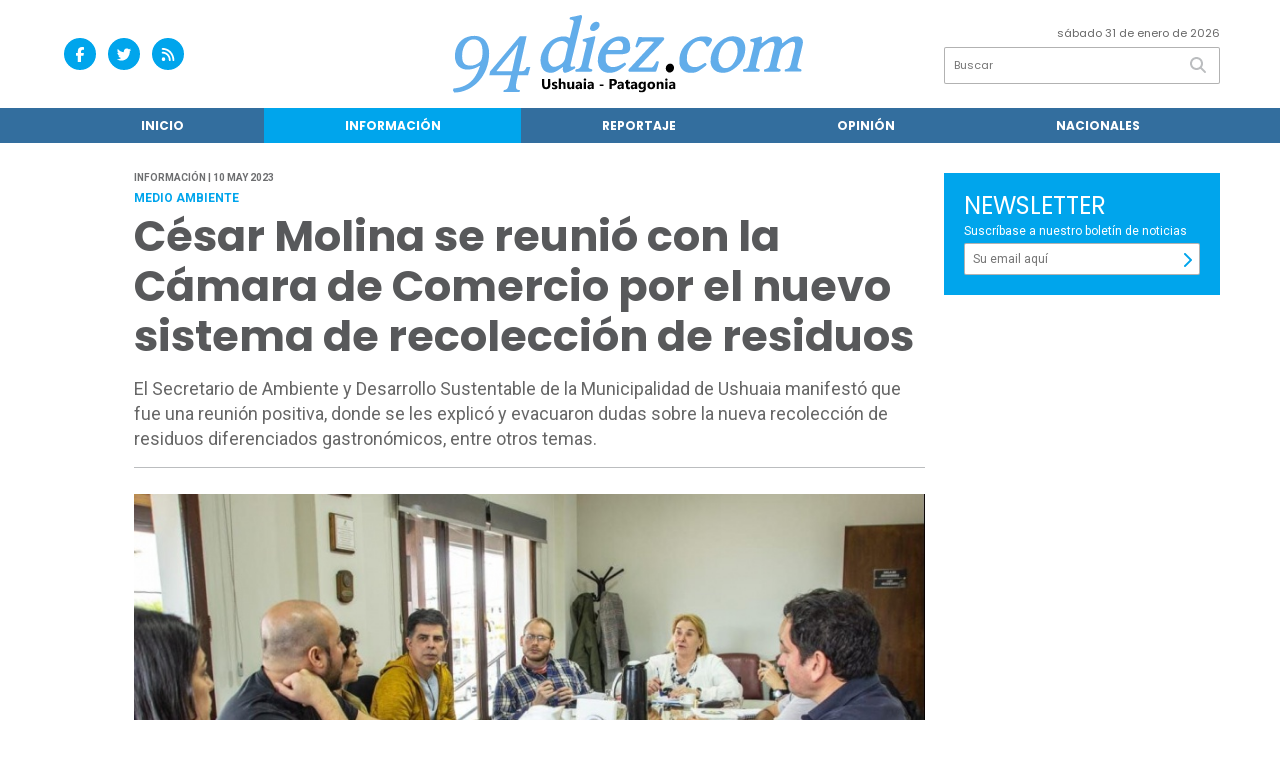

--- FILE ---
content_type: text/html; charset=utf-8
request_url: https://94diez.com/nota/2071/cesar-molina-se-reunio-con-la-camara-de-comercio-por-el-nuevo-sistema-de-recoleccion-de-residuos/
body_size: 8638
content:
<!doctype html>
<html class="no-js" lang="es">

<head>
<script async src="https://www.googletagmanager.com/gtag/js?id=G-TV16NSC8EZ"></script>
<script>
  window.dataLayer = window.dataLayer || [];
  function gtag(){dataLayer.push(arguments);}
  gtag('js', new Date());
  gtag('config', 'UA-228793516-3');
  gtag('config', 'G-TV16NSC8EZ');
</script>
<base href="https://94diez.com/">
<meta charset="utf-8">
<meta name="viewport"	 content="width=device-width , initial-scale=1, user-scalable=yes, minimum-scale=0.5, maximum-scale=2.0">
<meta name="language" content="es_ES"/>
<meta name="format-detection" content="telephone=no">
<meta name="generator" content="Vork.com.ar 2.0" />
<meta name="robots"	 content="index, follow" />
<meta itemprop="description" name="description" content="El Secretario de Ambiente y Desarrollo Sustentable de la Municipalidad de Ushuaia manifestó que fue una reunión positiva, donde se les explicó y ev" />
<meta itemprop="keywords" name="keywords"content="César, Molina, se, reunió, con, la, Cámara, de, Comercio, por, el, nuevo, sistema, de, recolección, de, residuos" />


<!-- Twitter Card data -->
<meta name="twitter:card" content="summary">
<meta name="twitter:site" content="@94diez">
<meta name="twitter:title" content="César Molina se reunió con la Cámara de Comercio por el nuevo sistema de recolección de residuos - 94diez">
<meta name="twitter:description" content="El Secretario de Ambiente y Desarrollo Sustentable de la Municipalidad de Ushuaia manifestó que fue una reunión positiva, donde se les explicó y ev">
<meta name="twitter:creator" content="@94diez">
<meta name="twitter:image" content="https://94diez.com/uploads/noticias/2/2023/05/20230510105844_photo-2023-05-10-10-58-32.jpg">

<!-- Open Graph data -->
<meta property="og:title" content="César Molina se reunió con la Cámara de Comercio por el nuevo sistema de recolección de residuos - 94diez" />
<meta property="og:type" content="article" />
<meta property="og:url" content="https://94diez.com/nota/2071/cesar-molina-se-reunio-con-la-camara-de-comercio-por-el-nuevo-sistema-de-recoleccion-de-residuos/" />
<meta property="og:image" content="https://94diez.com/uploads/noticias/2/2023/05/20230510105844_photo-2023-05-10-10-58-32.jpg" />
<meta property="og:description" content="El Secretario de Ambiente y Desarrollo Sustentable de la Municipalidad de Ushuaia manifestó que fue una reunión positiva, donde se les explicó y ev" />
<meta property="og:site_name" content="94diez" />
<meta property="og:locale" content="es_LA" />

<meta name="news_keywords" content="César, Molina, se, reunió, con, la, Cámara, de, Comercio, por, el, nuevo, sistema, de, recolección, de, residuos" />
<meta property="article:tag" content="César, Molina, se, reunió, con, la, Cámara, de, Comercio, por, el, nuevo, sistema, de, recolección, de, residuos">
<meta property="article:section" content="Información">
<link rel="canonical" href="https://94diez.com/nota/2071/cesar-molina-se-reunio-con-la-camara-de-comercio-por-el-nuevo-sistema-de-recoleccion-de-residuos/">
<link rel="author" href="./humans.txt" />
<link rel="shortcut icon" href="./uploads/cliente/favicon/20220812134236_94diez-favicon.png" type="image/png">
<link rel="apple-touch-icon-precomposed" href="./uploads/cliente/touch-icons/apple-touch-icon-precomposed/20220812134236_94diez-favicon.png">
<link rel="apple-touch-icon-precomposed" sizes="72x72" href="./uploads/cliente/touch-icons/apple-touch-icon-72x72-precomposed/20220812134236_94diez-favicon.png">
<link rel="apple-touch-icon-precomposed" sizes="76x76" href="./uploads/cliente/touch-icons/apple-touch-icon-76x76-precomposed/20220812134236_94diez-favicon.png">
<link rel="apple-touch-icon-precomposed" sizes="114x114" href="./uploads/cliente/touch-icons/apple-touch-icon-114x114-precomposed/20220812134236_94diez-favicon.png">
<link rel="apple-touch-icon-precomposed" sizes="120x120" href="./uploads/cliente/touch-icons/apple-touch-icon-120x120-precomposed/20220812134236_94diez-favicon.png">
<link rel="apple-touch-icon-precomposed" sizes="152x152" href="./uploads/cliente/touch-icons/apple-touch-icon-152x152-precomposed/20220812134236_94diez-favicon.png">
<link rel="apple-touch-icon-precomposed" sizes="144x144" href="./uploads/cliente/touch-icons/apple-touch-icon-144x144-precomposed/20220812134236_94diez-favicon.png">
<link rel="apple-touch-icon" href="./uploads/cliente/touch-icons/touch-icon-192x192/20220812134236_94diez-favicon.png">
<link rel="stylesheet" href="./style/style_1750962415.min.css"> 
<link href="https://fonts.googleapis.com/css?family=Poppins:regular,700" rel="stylesheet">
<link href="https://fonts.googleapis.com/css?family=Roboto:regular,700" rel="stylesheet">

 <style>

 .ftitulo{ font-family: Poppins, sans-serif; }
 .ftitulo.bold, .ftitulo .bold{ font-weight: 700; }
 .fparrafo{ font-family: Roboto, sans-serif; }
 </style>
  <link rel="stylesheet" href="./js/owlcarousel/assets/owl.carousel.min_1750962399.min.css"> 
	<link rel="stylesheet" href="./js/owlcarousel/assets/owl.theme.default.min_1750962399.min.css"> 
<script src="https://code.jquery.com/jquery-3.3.1.js"></script>
<title>César Molina se reunió con la Cámara de Comercio por el nuevo sistema de recolección de residuos - 94diez</title>
<meta http-equiv="refresh" content="1800 ">

<link rel="stylesheet" href="./style/selection-sharer_1750962415.min.css"> 




	<link rel="amphtml" href="https://94diez.com/amp/2071/cesar-molina-se-reunio-con-la-camara-de-comercio-por-el-nuevo-sistema-de-recoleccion-de-residuos/">
	<!--<script type="application/ld+json">
	{
	  "@context": "http://schema.org",
	  "@type": "NewsArticle",
	  "mainEntityOfPage": {
	    "@type": "WebPage",
	    "@id": "https://94diez.com/nota/2071/cesar-molina-se-reunio-con-la-camara-de-comercio-por-el-nuevo-sistema-de-recoleccion-de-residuos/"
	  },
	  "articleSection" : "Información",
	  "headline": "César Molina se reunió con la Cámara de Comercio por el nuevo sistema de recolección de residuos - 94diez",
	  "image": [
	    "https://94diez.com/uploads/noticias/2/2023/05/20230510105844_photo-2023-05-10-10-58-32.jpg"
	   ],
	  "datePublished": "2026-01-31T19:11:30-03:00",
	   "publisher": {
	      "@type": "Organization",
	      "name": "	https://94diez.com/nota/2071/cesar-molina-se-reunio-con-la-camara-de-comercio-por-el-nuevo-sistema-de-recoleccion-de-residuos/",
	      "logo": {
	        "@type": "ImageObject",
	        "url": "	",
	        "width": 214,
	        "height": 60
	      },
	  "description": "El Secretario de Ambiente y Desarrollo Sustentable de la Municipalidad de Ushuaia manifestó que fue una reunión positiva, donde se les explicó y ev"
	}
	</script>-->

	<script type="application/ld+json">
	{
	  "@context": "http://schema.org",
	  "@graph":[
			{
				"@type": "NewsArticle",
				"name":"94diez",
				"url":"https://94diez.com/",
				"sameAs":[
					"https://www.facebook.com/profile.php?id=100063565323529",
					""
				],
				"logo":{
					"@type":"ImageObject",
					"@id":"https://94diez.com/#logo",
					"inLanguage":"es-AR",
					"url":"./uploads/cliente/marca/20220812132634_94diezl-ogo.svg",
					"contentUrl":"./uploads/cliente/marca/20220812132634_94diezl-ogo.svg",
					"width": 214,
	        		"height": 60,
					"caption":"94diez"
				},
				"image":{
					"@id":"https://94diez.com/#logo"
				}
			},

			{
				"@type":"WebSite",
				"@id":"https://94diez.com/#website",
				"url":"https://94diez.com/",
				"name":"94diez",
				"description":"Noticias de Ushuaia, Tierra del Fuego.",
				"publisher":{
				"@id":"https://94diez.com/#organization"
			},
			"potentialAction":[
					{
						"@type":"SearchAction",
						"target":{
							"@type":"EntryPoint",
							"urlTemplate":"https://94diez.com/resultados/?q={search_term_string}"
						},
					"query-input":"required name=search_term_string"
					}
				],
				"inLanguage":"es-AR"
			},

			{
				"@type":"ImageObject",
				"@id":"https://94diez.com/uploads/noticias/2/2023/05/20230510105844_photo-2023-05-10-10-58-32.jpg",
				"inLanguage":"es-AR",
				"url":"https://94diez.com/uploads/noticias/2/2023/05/20230510105844_photo-2023-05-10-10-58-32.jpg",
				"contentUrl":"https://94diez.com/uploads/noticias/2/2023/05/20230510105844_photo-2023-05-10-10-58-32.jpg",
				"width":780,
				"height":446
			},


			{
				"@type":"WebPage",
				"@id":"https://94diez.com/nota/2071/cesar-molina-se-reunio-con-la-camara-de-comercio-por-el-nuevo-sistema-de-recoleccion-de-residuos/#webpage",
				"url":"https://94diez.com/nota/2071/cesar-molina-se-reunio-con-la-camara-de-comercio-por-el-nuevo-sistema-de-recoleccion-de-residuos/",
				"name":"César Molina se reunió con la Cámara de Comercio por el nuevo sistema de recolección de residuos - 94diez - 94diez",
				"isPartOf":{
					"@id":"https://94diez.com/#website"
				},
				"primaryImageOfPage":{
					"@id":"https://94diez.com/nota/2071/cesar-molina-se-reunio-con-la-camara-de-comercio-por-el-nuevo-sistema-de-recoleccion-de-residuos/#primaryimage"
				},
				"datePublished":"2026-01-31T19:11:30-03:00", 
				"description":"El Secretario de Ambiente y Desarrollo Sustentable de la Municipalidad de Ushuaia manifestó que fue una reunión positiva, donde se les explicó y ev",
				"breadcrumb":{
					"@id":"https://94diez.com/nota/2071/cesar-molina-se-reunio-con-la-camara-de-comercio-por-el-nuevo-sistema-de-recoleccion-de-residuos/#breadcrumb"
				},
				"inLanguage":"es-AR",
				"potentialAction":[
					{
						"@type":"ReadAction",
						"target":[
							"https://94diez.com/nota/2071/cesar-molina-se-reunio-con-la-camara-de-comercio-por-el-nuevo-sistema-de-recoleccion-de-residuos/"
						]
					}
				]
			},

			{
				"@type":"BreadcrumbList",
				"@id":"https://94diez.com/nota/2071/cesar-molina-se-reunio-con-la-camara-de-comercio-por-el-nuevo-sistema-de-recoleccion-de-residuos/#breadcrumb",
				"itemListElement":[
					{
					"@type":"ListItem",
					"position":1,
					"name":"Inicio",
					"item":"https://94diez.com/"
					},
					{
					"@type":"ListItem",
					"position":2,
					"name":"César Molina se reunió con la Cámara de Comercio por el nuevo sistema de recolección de residuos - 94diez"
					}
				]
			},

			{
				"@type":"Article",
				"@id":"https://94diez.com/nota/2071/cesar-molina-se-reunio-con-la-camara-de-comercio-por-el-nuevo-sistema-de-recoleccion-de-residuos/#article",
				"isPartOf":{
					"@id":"https://94diez.com/nota/2071/cesar-molina-se-reunio-con-la-camara-de-comercio-por-el-nuevo-sistema-de-recoleccion-de-residuos/#webpage"
				},
				"headline":"César Molina se reunió con la Cámara de Comercio por el nuevo sistema de recolección de residuos - 94diez",
				"datePublished":"2026-01-31T19:11:30-03:00",
				"mainEntityOfPage":{
					"@id":"https://94diez.com/nota/2071/cesar-molina-se-reunio-con-la-camara-de-comercio-por-el-nuevo-sistema-de-recoleccion-de-residuos/#webpage"
				},
				"publisher":{
					"@id":"https://94diez.com/nota/2071/cesar-molina-se-reunio-con-la-camara-de-comercio-por-el-nuevo-sistema-de-recoleccion-de-residuos/#organization"
				},
				"image":{
					"@id":"https://94diez.com/nota/2071/cesar-molina-se-reunio-con-la-camara-de-comercio-por-el-nuevo-sistema-de-recoleccion-de-residuos/#primaryimage"
				},
				"thumbnailUrl":"https://94diez.com/uploads/noticias/2/2023/05/20230510105844_photo-2023-05-10-10-58-32.jpg",
				"articleSection":[
					"Información"
				],
				"inLanguage":"es-AR"
			},

			{
				"@type":"Person",
				"@id":"https://www.infoblancosobrenegro.com/#/schema/person/9872b5799921e369f8f7385806fbc970",
				"name":"94diez"
			}


		]
	}
	</script>

</head>
<!--                            
                               ====                         
                            =========                       
                        ====        ===                     
                     ====    +++++   ====                   
                   ===    ++++++++++   ===                  
                   ===   ++++++++++++    ===                
                    ===    +++++++++    ======              
                     ===    +++++     ==========            
                      ====        =====       ====    
                        ===    =====     +++    ====  
                        =========     ++++++++    ==== 
                        =======     ++++++++++++    ===
                      =========    +++++++++++++++    ===
                   =====     ====    +++++++++++++    ====
               ======         ====    ++++++++++      ====
            ======     ++++     ===    ++++++      ======
          =====      ++++++++    ====           ======
         ====     ++++++++++++    ====        ======
        ====     ++++++++++++++     ====   ======
        =====    +++++++++++++++    ===========
         ====    +++++++++++++     ========
          ====    ++++++++++       =====
           ====     ++++++       ======
            ====     +++       ======
             ====           ======
              ====        ======
               =====   =======
                ===========
                 ========            
                                                                        
 
 =============================================================================
 diseño y programación
 http://www.vork.com.ar
 info@vork.com.ar
 
 -->
<body class="bgbody nota">

<section class="ftitulo">
	<header class="d-none d-md-block" id="header_vorknews">
		<div class="boxed auto pl10 pr10 pt15 pb15">
			<div class="row">
				<div class="col-sm-4 equalheight tal modulo_redes_sociales align-middle">
					<div class="w100p">
						<div class="links_redes_sociales">
			<a class="dib" href="https://www.facebook.com/profile.php?id=100063565323529" target="_blank">
		<span class="fa-stack fa-md mr dib">
		  <i class="fas cprincipal fa-circle fa-stack-2x"></i>
		  <i class="fab cwhite  fa-facebook-f fa-stack-1x fz15"></i>
		</span>
	</a>
	
		<a class="dib" href="https://twitter.com/94diez" target="_blank">
		<span class="fa-stack fa-md mr dib">
		  <i class="fas cprincipal fa-circle fa-stack-2x"></i>
		  <i class="fab cwhite  fa-twitter fa-stack-1x fz15"></i>
		</span>
	</a>
	
	
	
		<a class="dib" href="./rss" target="_blank">
		<span class="fa-stack fa-md mr dib">
		  <i class="fas cprincipal fa-circle fa-stack-2x"></i>
		  <i class="fa cwhite fa-rss fa-stack-1x fz15"></i>
		</span>
	</a>
	</div>
					</div>
				</div>
				<!-- <div class="col-md-3 tac equalheight modulo_clima d-none d-md-flex">
					<div class="middle_magic">
						<div>
													</div>
					</div>
				</div> -->
				<div class="col-sm-5 equalheight modulo_logo">
					<div class="w100p vertical-center horizontal-center">
						<a href="./" class="db mr50" id="logo"><img src="./uploads/cliente/marca/20220812132634_94diezl-ogo.svg" width="350" class="db auto" alt="94diez" ></a>
					</div>
				</div>
				<div class="col-sm-3 equalheight modulo_buscador align-middle">
					<div class="vertical-center">
						<div class="tar pb3p pt3p w100p">
							<div class="fz11 lh18 tar ctext mb5">
								<span class="capitalize">sábado 31 de enero de 2026</span> 							</div>
							<div id="search" class="">
	<form action="./resultados/" class="posr"  method="get" class="form-buscador">
		<input type="text" placeholder="Buscar" class="fz11 ftitulo bgwhite p9" name="q" required="" style="color: rgb(153, 153, 153);"><button type="submit" class="posa top right mr8 ctextlight" id="boton-buscador"><i class="fa fa-search"></i></button>
	</form>
</div>



<script>
$(function() {
	var form = $('.form-buscador');

	form.each(function(index) {
		$(this).vorkForm({
			sendMethod:   "submit",             			submitButton: "#boton-buscador", 			onErrors: function(m) {
			}
		});
	});
});
</script>
						</div>
					</div>
				</div>
			</div>
		</div>
		<div class="bgsecundario">
			
<script src="./js/menu_vorknews_1750962399.min.js"></script> 
<nav id="menu_header_vorknews" class="ftitulo fz12 ttu lh35 lsn tac auto boxed">
	<ul class="w100p" style="display: inline-flex;justify-content: space-between;">

			<li class="dib">
				<a class="tdn pl10 pr10 cwhite btn-principal db hover_menu bgsecundario  " href="./">Inicio</a>
			</li>
						<li class="dib ">
				<a class="tdn pl10 pr10 cwhite btn-principal db hover_menu bgsecundario active"  href="./seccion/informacion/">Información</a>
							</li>
						<li class="dib ">
				<a class="tdn pl10 pr10 cwhite btn-principal db hover_menu bgsecundario "  href="./seccion/reportaje/">Reportaje</a>
							</li>
						<li class="dib ">
				<a class="tdn pl10 pr10 cwhite btn-principal db hover_menu bgsecundario "  href="./seccion/opinion/">Opinión</a>
							</li>
						<li class="dib ">
				<a class="tdn pl10 pr10 cwhite btn-principal db hover_menu bgsecundario "  href="./seccion/nacionales/">Nacionales</a>
							</li>
				
	</ul>
</nav>
<script>
 $(document).ready(function() {
	 $("#menu_header_vorknews .menu-dropdown > a").click(function(e){
			e.preventDefault();
		});
		$("#menu_header_vorknews .menu-dropdown").hover(function(e){
			var text = $(this).find(".more").text();
			$(this).find(".more").text(
				text == "+" ? "-" : "+"
			);
 		});
	acomoda_menu();
 })
</script> 













<!-- Menu anterior -->
<!--<nav id="menu_header_vorknews" class="ftitulo fz12 ttu lh35 lsn tac auto boxed">
	<ul class="lsn">
		<div class="row around-xs ml0 mr0">
			<li class="col-xs">
				<a class="tdn cwhite btn-principal db hover_menu bgsecundario  " href="./">Inicio</a>
			</li>
						<li class="col-xs ">
				<a class="tdn cwhite btn-principal db hover_menu bgsecundario active" href="./seccion/informacion/">Información</a>
							</li>
						<li class="col-xs ">
				<a class="tdn cwhite btn-principal db hover_menu bgsecundario " href="./seccion/reportaje/">Reportaje</a>
							</li>
						<li class="col-xs ">
				<a class="tdn cwhite btn-principal db hover_menu bgsecundario " href="./seccion/opinion/">Opinión</a>
							</li>
						<li class="col-xs ">
				<a class="tdn cwhite btn-principal db hover_menu bgsecundario " href="./seccion/nacionales/">Nacionales</a>
							</li>
					</div>
	</ul>
</nav>
<script>
 $(document).ready(function() {
	 $("#menu_header_vorknews .menu-dropdown > a").click(function(e){
			e.preventDefault();
		});
 })
</script>-->
		</div>
	</header>
<div class="w100p z9999 db dn-md" id="menu_header_fixed">
	<div class="barra_muestra_menu p10 bgwhite ">
		<div class="row middle-xs">
			<a href="./" class="col-xs tal logo-botonera">
				<img src="./uploads/cliente/logo_botonera/20220812132639_94diezl-ogo.svg" alt="" class="ml10" style="height: 39px;" >
			</a>

			<div class="col-3 dn dn-lg">
				<div id="search" class="">
	<form action="./resultados/" class="posr"  method="get" class="form-buscador">
		<input type="text" placeholder="Buscar" class="fz11 ftitulo bgwhite p9" name="q" required="" style="color: rgb(153, 153, 153);"><button type="submit" class="posa top right mr8 ctextlight" id="boton-buscador"><i class="fa fa-search"></i></button>
	</form>
</div>



<script>
$(function() {
	var form = $('.form-buscador');

	form.each(function(index) {
		$(this).vorkForm({
			sendMethod:   "submit",             			submitButton: "#boton-buscador", 			onErrors: function(m) {
			}
		});
	});
});
</script>
			</div>

			<div class="col-3 tar ftitulo cprincipal pr10 fz15 bold lh18 dn dib-md ">
				<span class="capitalize">31/01/2026</span> 			</div>

			<a href="javascript:;" class="dib muestra_menu col tar last-xs">
				<i class="fa fa-bars fa-2x cprincipal" id="icon-menu"></i>
			</a>
		</div>

		<nav class="menu-mobile fz12 ttu lh35 lsn tac posa left dn bgsecundario">
			<ul class="lsn">
				<li class="db">
					<a class="tdn cwhite btn-principal dib hover_menu w100p pl3p bgsecundario bgprincipal-hover  " href="./">Inicio</a>
				</li>
									<li class="db ">
						<a class="tdn cwhite btn-principal dib hover_menu w100p pl3p bgsecundario bgprincipal-hover active" href="./seccion/informacion/">Información</a>
											</li>
									<li class="db ">
						<a class="tdn cwhite btn-principal dib hover_menu w100p pl3p bgsecundario bgprincipal-hover " href="./seccion/reportaje/">Reportaje</a>
											</li>
									<li class="db ">
						<a class="tdn cwhite btn-principal dib hover_menu w100p pl3p bgsecundario bgprincipal-hover " href="./seccion/opinion/">Opinión</a>
											</li>
									<li class="db ">
						<a class="tdn cwhite btn-principal dib hover_menu w100p pl3p bgsecundario bgprincipal-hover " href="./seccion/nacionales/">Nacionales</a>
											</li>
								<li class="db bgsecundario search-container" style="padding-top:30px;">
					<div id="search-mobile" class="p5 ">
						<form action="./resultados/" class="posr"  method="get" class="form-buscador" >
							<input type="text" style="border: none;border-radius: 0px;" placeholder="Buscar" id="input-buscar-mobile" class="fz11 ftitulo bgwhite p9 bdn" name="q" required="required" style="color: rgb(153, 153, 153);"><button type="submit" class="posa top right mr8 ctextlight" id="boton-buscador"><i class="fa fa-search"></i></button>
						</form>
					</div>

				</li>
				<li  style="padding-top:10px;">
				<div class="links_redes_sociales">
											<a class="dib" href="https://www.facebook.com/profile.php?id=100063565323529" target="_blank">
						<span class="fa-stack fa-md mr dib">
						<i class="fas csecundario fa-circle fa-stack-2x"></i>
						<i class="fab cwhite  fa-facebook-f fa-stack-1x fz18"></i>
						</span>
					</a>
					
										<a class="dib" href="https://twitter.com/94diez" target="_blank">
						<span class="fa-stack fa-md mr dib">
						<i class="fas csecundario fa-circle fa-stack-2x"></i>
						<i class="fab cwhite  fa-twitter fa-stack-1x fz18"></i>
						</span>
					</a>
					
					
					
										<a class="dib" href="./rss" target="_blank">
						<span class="fa-stack fa-md mr dib">
						<i class="fas csecundario fa-circle fa-stack-2x"></i>
						<i class="fa cwhite fa-rss fa-stack-1x fz18"></i>
						</span>
					</a>
									</div>
				</li>
			</ul>
		</nav>
	</div>
</div>
<script>
 $(document).ready(function() {
	 $(".menu-mobile .menu-dropdown > a").click(function(e){
			e.preventDefault();
			$(".menu-mobile>ul>li").not(".menu-dropdown, .search-container").slideToggle();
			$(this).siblings("ul").slideToggle();

			var text = $(this).find(".more").text();
			$(this).find(".more").text(
				text == "+" ? "-" : "+"
			);
		});
 })

var statusMenu = false;

 $('.muestra_menu').click(function (e) { 
	e.preventDefault();
	if(statusMenu){
		$('#icon-menu').removeClass('fa-times');
		$('#icon-menu').addClass('fa-bars');
		statusMenu = false;
	}else{
		$('#icon-menu').removeClass('fa-bars');
		$('#icon-menu').addClass('fa-times');
		statusMenu = true;
	}
});

</script>
<div class="bgcaja boxed auto">
	<section id="main" class="pb20">
		<div class="row">
			<div id="columna-noticia-1" class="col-12 col-md-9">
								<div class="row pb3p">
					<div class="pt3p pb3p col-offset-0 col-md-offset-1 col-12 col-md-11 nota-encabezado">
						<h4 class="fparrafo clightgrey bold fz10 lh15 ttu mb5">Información | 10 may 2023</h4>
						<h3 class="fparrafo cprincipal bold fz12 lh16 ttu mb5">medio ambiente</h3>
						<h1 class="ftitulo ctitle  fz43 mb15 bold lh50">César Molina se reunió con la Cámara de Comercio por el nuevo sistema de recolección de residuos</h1>
						<h2 class="fparrafo ctext fz18 lh25">El Secretario de Ambiente y Desarrollo Sustentable de la Municipalidad de Ushuaia manifestó que fue una reunión positiva, donde se les explicó y evacuaron dudas sobre la nueva recolección de residuos diferenciados gastronómicos, entre otros temas.</h2>
						<hr class="mt2p bdb bdtextlight">
					</div>
											<div class="col-offset-0 col-md-offset-1 col-12 col-md-11">
							<div class="owl-carousel owl-theme carousel-nota">
																							    <div class="item">
										<img src="./uploads/noticias/5/2023/05/20230510105844_photo-2023-05-10-10-58-32.jpg" class="maw100pc" alt="">
																					<div class="epigrafe">prensa muniush</div>
																			</div>
															</div>
						</div>
										<!-- TAGS -->
											<div class="col-12 col-md-10 col-md-offset-2 fz10 lh12">
							<div class="bdb bdtextlight tar mt5 pt8 pb8">
								<span class='cprincipal'>TAGS: </span>
								<a href="./tag/114/municipalidad de ushuaia" class="ctext cprincipal-hover">MUNICIPALIDAD DE USHUAIA</a>, <a href="./tag/5559/César Molina" class="ctext cprincipal-hover">CéSAR MOLINA</a>, <a href="./tag/5561/residuos diferenciados" class="ctext cprincipal-hover">RESIDUOS DIFERENCIADOS</a>							</div>
						</div>
										<div class="col-12 col-md-10 col-md-offset-2 fz10 lh12">
						<div class="bdb bdtextlight tar mb8 pt8 pb8">
							<div class="sharethis-inline-share-buttons"></div>
						</div>
					</div>
				</div>
								<div class="row">
					<div class="col-12 col-md-2 fparrafo fz10 lh14 posr ctext columnista">
											</div>

					<script>
						$(function(){
							var div_relacionadas_internas=[];
														parrafos_nota = $('.texto_nota p').length;
							cada_tres = 3;
							$.each(div_relacionadas_internas, function( index, value ) {
							$('.texto_nota p:nth-child('+cada_tres+')').before(div_relacionadas_internas[index]);
							cada_tres = cada_tres+3;
							});
							console.log(div_relacionadas_internas);

						});
					</script>



					<div class="col-12 col-md-10 fparrafo ctext fz16 lh28 mb20">
						<div class="wysiwyg mb15 texto_nota">
														<p style="margin-bottom:11px">El secretario de Ambiente y Desarrollo Sustentable de la Municipalidad de Ushuaia, César Molina, junto a la coordinadora de Fiscalización y Control Ambiental, Samanta Jodurcha, se reunieron con representantes de la Cámara de Comercio de Ushuaia, con quienes se conversó sobre el nuevo sistema de recolección de residuos en la ciudad.</p>

<p style="margin-bottom:11px">Participaron de la misma la titular de la Cámara, Claudia Fernández; su vicepresidente Daniel González; acompañados por los comerciantes Juan Begué y Ezequiel Rodríguez; la integrante del Sector Mujeres, Nadia Rúa; la coordinadora de Prensa y Comunicación, Daniela Reche; y el integrante del Sector Jóvenes, Federico Breden.</p>

<p style="margin-bottom:11px">César Molina manifestó que "fue una reunión sumamente positiva, les explicamos y evacuamos  las dudas sobre la nueva recolección de residuos diferenciados gastronómicos, como también del nuevo servicio de limpieza del área turística prioritaria y la incorporación de tecnología en la prestación".</p>

<p style="margin-bottom:11px">Además, "venimos avanzando en la ejecución del nuevo contrato del tratamiento de los Residuos Sólidos Urbanos, con el que se logrará una mejoría sustancial en la recolección de residuos y dejará como resultado una ciudad más limpia y sostenible".</p>						</div>
						<div id="modulo_banners_bajo_noticia" class="">
</div>							<section id="facebook_comments">
				<span class="ctitulo fz22 bold ftitulo lh36 mb15">OPINÁ, DEJÁ TU COMENTARIO:</span>
		<div class="fb-comments" data-href="https://94diez.com/nota/2071/cesar-molina-se-reunio-con-la-camara-de-comercio-por-el-nuevo-sistema-de-recoleccion-de-residuos/" data-width="auto" data-num-posts="7"></div>
	</section>
						 
						<span class="ctitulo fz22 bold ftitulo lh36 mt3p dib ttu mb15">Más Noticias</span>
						<section id="mas-noticias" class="pt2p">
							<article class="noticia-18 bdb bdtextlight pb2p mb4p has_image ">
	<a href="./nota/4035/melella-pagara-u-s-60mil-para-intentar-frenar-la-intervencion-portuaria-que-el-mismo-genero/" class="db">
		<div class="row">
							<div class="col-12 col-md-3 mb10">
					<figure class="posr">
						<div class="ovh">
							<img src="./uploads/noticias/3/2026/01/20260129193716_melella.jpg" class="d-block d-md-none" alt="Melella pagará U$S 60mil para intentar frenar la intervención portuaria que el mismo generó">
							<img src="./uploads/noticias/4/2026/01/20260129193716_melella.jpg" class="d-none d-md-block" alt="Melella pagará U$S 60mil para intentar frenar la intervención portuaria que el mismo generó">
						</div>
					</figure>
				</div>
						<div class="col-12 col-md-9 mb10">
				<h3 class="fparrafo cprincipal fz11 lh20 ttu bold">Intervención del puerto</h3>
				<h2 class="ftitulo bold ctitle fz22 lh30">Melella pagará U$S 60mil para intentar frenar la intervención portuaria que el mismo generó</h2>
			</div>
		</div>
	</a>
</article>
<article class="noticia-18 bdb bdtextlight pb2p mb4p has_image ">
	<a href="./nota/4036/la-cautelar-de-la-derrota-melella-permitio-el-desapoderamiento-del-puerto-de-ushuaia/" class="db">
		<div class="row">
							<div class="col-12 col-md-3 mb10">
					<figure class="posr">
						<div class="ovh">
							<img src="./uploads/noticias/3/2026/01/20260129194145_yytutbsemrxdz1a3dm2vldaz99ahs0dnmg9gko9w.jpg" class="d-block d-md-none" alt="La cautelar de la derrota: Melella permitió el desapoderamiento del puerto de Ushuaia">
							<img src="./uploads/noticias/4/2026/01/20260129194145_yytutbsemrxdz1a3dm2vldaz99ahs0dnmg9gko9w.jpg" class="d-none d-md-block" alt="La cautelar de la derrota: Melella permitió el desapoderamiento del puerto de Ushuaia">
						</div>
					</figure>
				</div>
						<div class="col-12 col-md-9 mb10">
				<h3 class="fparrafo cprincipal fz11 lh20 ttu bold">Federación en peligro</h3>
				<h2 class="ftitulo bold ctitle fz22 lh30">La cautelar de la derrota: Melella permitió el desapoderamiento del puerto de Ushuaia</h2>
			</div>
		</div>
	</a>
</article>
<article class="noticia-18 bdb bdtextlight pb2p mb4p has_image ">
	<a href="./nota/4033/todos-estamos-en-la-misma-postura-cuidando-la-institucionalidad/" class="db">
		<div class="row">
							<div class="col-12 col-md-3 mb10">
					<figure class="posr">
						<div class="ovh">
							<img src="./uploads/noticias/3/2026/01/20260129192134_md-2.jpg" class="d-block d-md-none" alt="“Todos estamos en la misma postura, cuidando la institucionalidad”">
							<img src="./uploads/noticias/4/2026/01/20260129192134_md-2.jpg" class="d-none d-md-block" alt="“Todos estamos en la misma postura, cuidando la institucionalidad”">
						</div>
					</figure>
				</div>
						<div class="col-12 col-md-9 mb10">
				<h3 class="fparrafo cprincipal fz11 lh20 ttu bold">Política</h3>
				<h2 class="ftitulo bold ctitle fz22 lh30">“Todos estamos en la misma postura, cuidando la institucionalidad”</h2>
			</div>
		</div>
	</a>
</article>
						</section>
						<div id="modulo_banners_bajo_relacionadas" class="">
</div>						<div id="modulo_banners_bajo_comentarios" class="">
</div>					</div>
				</div>
			</div>
			<div id="columna-noticia-2" class="col-12 col-md-3 mt-md-20">
				<aside>
		<script type="text/javascript" src="js/encuestas.js"></script>
		<section id="encuestas" class="mb10 tac">
			<div id='encuesta' class=""></div>
		</section>
		<div id="modulo_banners_bajo_encuesta" class="">
</div></aside>
								
<script src="./js/vorkform/vorkform_1750962399.min.js"></script> 
<script type="text/javascript">
$(function() {
	$("#newsletter_form").vorkForm({
		errorClass: "error",                		sendMethod: "ajax",                 		submitButton: "#newsletter_submit", 		onSendEnd:function() {
			$('#newsletter_form').find('.boton').fadeOut(400)
			$('#newsletter_form').find('#newsletter_mail').val('Gracias!');
		}
	});
});
</script>

<div id="newsletter" class="p20 bgprincipal cfondo pt20 mb15">
	<h1 class="ftitulo fz24 lh26 cwhite">NEWSLETTER</h1>
	<p class="fz12 fparrafo cwhite">Suscríbase a nuestro boletín de noticias</p>
	<form id="newsletter_form" action="./ajax/newsletter.php" method="post" accept-charset="utf-8" class="posr">
		<input type="email" name="newsletter_mail" id="newsletter_mail" placeholder="Su email aquí" required="required" class="bdfondo bgwhite p8 fll ctext fparrafo fz12 g12"/>
		<a href="javascript:;" class="posa top right mr8 mt6" id="newsletter_submit"><i class="fa fa-chevron-right"></i></a>
		<div class="clear"></div>
	</form>
</div>
<div id="modulo_banners_bajo_newsletter" class="">
</div>				<div class="dn db-md">
									</div>
				<div class="ovh dn db-md">
									</div>
			</div>
		</div>
	</section>
</div>


<style type="text/css">
	.wysiwyg img{
			max-width: 100%;
			height: auto!important;
	}

	
	.wysiwyg div.embeddedContent {
		height: 0;
		overflow: hidden;
		padding-bottom: 56.25%;
		padding-top: 30px;
		position: relative;
    }
	.wysiwyg div.embeddedContent iframe, .wysiwyg div.embeddedContent object, .wysiwyg div.embeddedContent embed {
		height: 100%;
		left: 0;
		position: absolute;
		top: 0;
		width: 100%;
    }


	@media only screen and (max-width: 550px) {
		.relacionadas_internas{
			margin: 7% 0;
			padding: 10px 0 15px;
		}
		.relacionadas_internas > a .g3{
			width: 49.09457627%;
			padding-right: 10px;
		}
		.relacionadas_internas > a .g8{
			width: 49.09457627%;
			font-size: 16px;
			line-height: 21px;
		}

		.relacionadas_internas > a .g8 .volanta{
			display: none;
		}
	}
</style><footer class="bgblack bdrbl pt20 pb20">
	<div class="auto boxed">
		<div class="row">
			<div class="col-12 col-md-3 mb">
				<div class="vertical-center">
					<div class="w100p">
						<a href="./" class="dib w100p" id="logo"><img src="./uploads/cliente/logo_botonera/20220812132639_94diezl-ogo.svg" width="100%" alt="94diez" ></a>
					</div>
				</div>
			</div>
			<div class="col-12 col-md-9 tar social-container mb">
				<div class="links_redes_sociales">
			<a class="dib" href="https://www.facebook.com/profile.php?id=100063565323529" target="_blank">
		<span class="fa-stack fa-md mr dib">
		  <i class="fas cprincipal fa-circle fa-stack-2x"></i>
		  <i class="fab cwhite  fa-facebook-f fa-stack-1x fz15"></i>
		</span>
	</a>
	
		<a class="dib" href="https://twitter.com/94diez" target="_blank">
		<span class="fa-stack fa-md mr dib">
		  <i class="fas cprincipal fa-circle fa-stack-2x"></i>
		  <i class="fab cwhite  fa-twitter fa-stack-1x fz15"></i>
		</span>
	</a>
	
	
	
		<a class="dib" href="./rss" target="_blank">
		<span class="fa-stack fa-md mr dib">
		  <i class="fas cprincipal fa-circle fa-stack-2x"></i>
		  <i class="fa cwhite fa-rss fa-stack-1x fz15"></i>
		</span>
	</a>
	</div>
			</div>
		</div>


		<div class="col-12 mtg ptbg bdwhite bdt tac pt1p pb1p">
			<nav class="fz10 ttu">
		<a class="ftitulo bold fz11 tdn cwhite cprincipal-hover h_tdu mr1p ml1p  is_current" href="./seccion/informacion/">Información</a>
		<a class="ftitulo bold fz11 tdn cwhite cprincipal-hover h_tdu mr1p ml1p  " href="./seccion/reportaje/">Reportaje</a>
		<a class="ftitulo bold fz11 tdn cwhite cprincipal-hover h_tdu mr1p ml1p  " href="./seccion/opinion/">Opinión</a>
		<a class="ftitulo bold fz11 tdn cwhite cprincipal-hover h_tdu mr1p ml1p  " href="./seccion/nacionales/">Nacionales</a>
		<br>
		<a class="ftitulo bold fz11 tdn cwhite cprincipal-hover h_tdu mr1p ml1p  " href="./contacto/">Contacto</a>
	</nav>
		</div>

		<hr class="bdwhite bdt mb20">
		<div class="row">
			<div class="col-12 col-md-10 mb30">
				<div class="db dib-md tac tal-md mb20 mb-md-0">
									</div>
				<div class="fz10 lh18 cwhite db dib-md vam tac tal-md">
					<p>© Copyright 2017 / <strong>94diez.com/ /</strong> Todos los derechos reservados /</p>

<p>Ushuaia, Tierra del Fuego</p>				</div>
			</div>
			<div class="col-12 col-md-2 tac tar-md vam">
				<style>
a.vork{display: inline-block;width: 100px;height: 35px;white-space: nowrap;overflow: hidden;}
a.vork:hover >img{margin-top: -37px;}
</style>
<a href="http://www.vorknews.com.ar/" target="_blank" class="vork hbg mt-md-15" ><img src="./images/vork_logo.svg" width="100" class="vam" alt="Vorknews Sistema para diarios online" /></a>
			</div>
		</div>
	</div>

</footer>

</section>
<script>
	gtag('event', 'Información', {
      'event_category': 'Seccion',
      'event_label': 'https://94diez.com/nota/2071/cesar-molina-se-reunio-con-la-camara-de-comercio-por-el-nuevo-sistema-de-recoleccion-de-residuos/'
    });
</script>
<link rel="stylesheet" href="./js/fancybox/dist/fancybox_1750962399.min.css"> 
<script src="./js/fancybox/dist/fancybox_1750962399.min.js"></script> 
<!--.container -->
<script src="./js/functions_1750962399.min.js"></script> 
<div id="fb-root"></div>
<script>(function(d, s, id) {
  var js, fjs = d.getElementsByTagName(s)[0];
  if (d.getElementById(id)) return;
  js = d.createElement(s); js.id = id;
  js.src = "//connect.facebook.net/es_ES/sdk.js#xfbml=1&version=v2.7&appId=131595083601066";
  fjs.parentNode.insertBefore(js, fjs);
}(document, 'script', 'facebook-jssdk'));</script>
  <script type="text/javascript" src="./js/owlcarousel/owl.carousel.js"></script>
  <script type="text/javascript">
    $(document).ready(function() {
      $('.owl-carousel').owlCarousel({
        loop:true,
        margin:1,
        nav: true,
        dots: false,
        items: 1,
      });
    });
  </script>

  <script src="./js/selection-sharer/selection-sharer_1750962399.min.js"></script> 
  <script>
    $('.wysiwyg p').selectionSharer();
  </script>


<script src="./js/fontawesome/js/all.min.js" crossorigin="anonymous"></script>


<script defer src="https://static.cloudflareinsights.com/beacon.min.js/vcd15cbe7772f49c399c6a5babf22c1241717689176015" integrity="sha512-ZpsOmlRQV6y907TI0dKBHq9Md29nnaEIPlkf84rnaERnq6zvWvPUqr2ft8M1aS28oN72PdrCzSjY4U6VaAw1EQ==" data-cf-beacon='{"version":"2024.11.0","token":"9ebe4daaad3044caa32de85c87360481","r":1,"server_timing":{"name":{"cfCacheStatus":true,"cfEdge":true,"cfExtPri":true,"cfL4":true,"cfOrigin":true,"cfSpeedBrain":true},"location_startswith":null}}' crossorigin="anonymous"></script>
</body>
</html>
